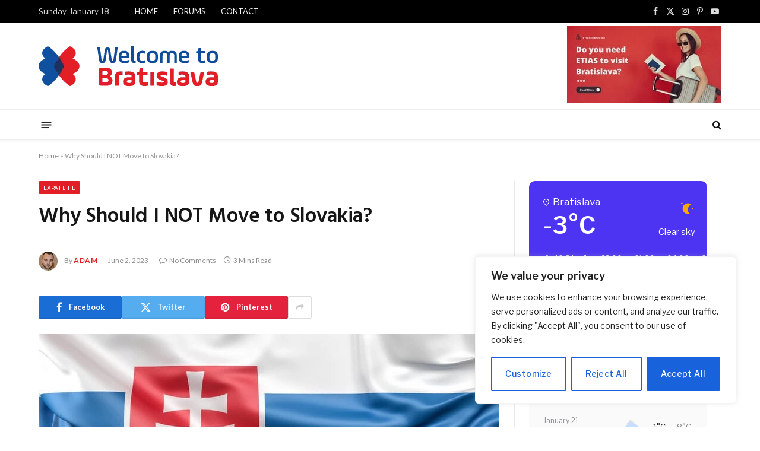

--- FILE ---
content_type: text/css
request_url: https://www.welcometobratislava.eu/wp-content/themes/smart-mag/css/bbpress-ext.css?ver=10.2.1
body_size: 1696
content:
/**
 * =bbPress Styling
 * ----------------------------------------------------------------------------
 */
/* Special font for topic title */
.bbpress.single-topic .main-heading {
  font-family: var(--title-font);
  font-size: 25px;
  text-transform: none;
  margin-bottom: 15px;
}

#bbpress-forums .bbp-topic-title,
#bbpress-forums .bbp-forum-title {
  font-size: 15px;
  font-family: var(--title-font);
  font-weight: var(--title-fw-semi);
}

#bbpress-forums #bbp-user-wrapper h2.entry-title {
  padding-bottom: 0;
  margin-bottom: 20px;
}

#bbpress-forums p.bbp-topic-meta img.avatar,
#bbpress-forums ul.bbp-reply-revision-log img.avatar,
#bbpress-forums ul.bbp-topic-revision-log img.avatar,
#bbpress-forums div.bbp-template-notice img.avatar,
#bbpress-forums .widget_display_topics img.avatar,
#bbpress-forums .widget_display_replies img.avatar {
  border: 0;
  margin-bottom: -4px;
}

#bbpress-forums ul.bbp-lead-topic,
#bbpress-forums ul.bbp-forums,
#bbpress-forums ul.bbp-replies,
#bbpress-forums ul.bbp-search-results {
  font-size: 12px;
}

#bbpress-forums ul.bbp-lead-topic,
#bbpress-forums ul.bbp-topics,
#bbpress-forums ul.bbp-forums,
#bbpress-forums ul.bbp-replies,
#bbpress-forums ul.bbp-search-results {
  border: 0;
}

#bbpress-forums li.bbp-header {
  background: var(--c-contrast-10);
  border: 1px solid var(--c-separator2);
  border-left: 0;
  border-right: 0;
  line-height: 32px;
  color: var(--c-contrast-900);
  font-size: 13px;
  font-weight: 600;
  text-transform: uppercase;
  padding: 0 14px;
  margin-bottom: 28px;
}

#bbpress-forums ul.bbp-lead-topic,
#bbpress-forums ul.bbp-topics,
#bbpress-forums ul.bbp-forums,
#bbpress-forums ul.bbp-replies,
#bbpress-forums ul.bbp-search-results {
  margin-bottom: 28px;
}

/* forum list */
.bbp-body .forum-cat:first-child {
  margin-top: 0;
}

.bbp-body .forum-cat {
  margin-top: 28px;
}

.bbp-body .forum-titles {
  width: 100%;
  display: flex;
  align-items: center;
}

#bbpress-forums .forum-cat {
  margin-bottom: 14px;
  overflow: hidden;
  font-size: 14px;
}

.forum-cat .normal {
  font-weight: normal;
  color: var(--c-contrast-900);
  font-size: 11px;
}

li.bbp-forum-topic-count {
  width: 17%;
}

li.bbp-forum-freshness {
  width: 28%;
  text-align: right;
}

#bbpress-forums .bbp-body > .single-forum:first-child {
  border-top: 1px solid var(--c-separator);
}

#bbpress-forums .single-forum .bbp-forum-topic-count {
  font-size: 11px;
  margin: 5px 0 5px;
  word-wrap: break-word;
  line-height: 2;
  text-transform: uppercase;
}

#bbpress-forums .single-forum .number {
  font-weight: bold;
  padding-right: 2px;
}

#bbpress-forums .single-forum .bbp-topic-meta {
  line-height: 2;
  color: var(--c-contrast-400);
}

#bbpress-forums p.bbp-topic-meta span {
  white-space: normal;
}

#bbpress-forums li.bbp-body ul.forum {
  padding: 14px;
}

#bbpress-forums p.bbp-topic-meta img.avatar {
  float: right;
  margin-left: 12px;
}

#bbpress-forums .bbp-forum-info .bbp-forum-content {
  margin-top: 7px;
  font-size: 13px;
  color: var(--c-contrast-650);
}

#bbpress-forums .bbp-topic-meta > a {
  display: block;
  color: inherit;
}

#bbpress-forums li.bbp-body ul.forum {
  border-bottom: 1px solid var(--c-separator);
  border-top: 0;
}

#bbpress-forums div.odd,
#bbpress-forums ul.odd,
#bbpress-forums ul.even,
#bbpress-forums div.even {
  background: var(--c-contrast-0);
}

#bbpress-forums li.bbp-footer {
  background: var(--c-contrast-0);
}

/* Global bbpress */
a.bbp-author-name {
  color: var(--c-main);
}

div.bbp-template-notice,
div.indicator-hint,
div.bbp-template-notice.info {
  background: var(--c-contrast-50);
  color: inherit;
  border-radius: 0;
  border-color: transparent;
  padding: 0 14px;
  border-left: 3px solid #e54e53;
}

div.bbp-template-notice.info {
  background: var(--c-contrast-0);
}

/* Topic listing */
.forum .main-heading {
  margin-bottom: 0;
}

.forum-description {
  font-size: 14px;
}

.forum-description a {
  color: inherit;
}

.forum-description .bbp-author-avatar {
  display: none;
}

#bbpress-forums ul.bbp-topics {
  border-top: 1px solid var(--c-separator2);
}

#bbpress-forums li.bbp-body ul.topic {
  border-bottom: 1px solid var(--c-separator2);
  border-top: 0;
}

#bbpress-forums li.bbp-body ul.topic {
  padding: 21px 0;
}

#bbpress-forums .topic .topic-avatars {
  float: left;
  text-align: left;
  margin-right: 21px;
}

.topic-avatars img {
  display: block;
}

#bbpress-forums .topic-meta {
  max-width: 75%;
  float: left;
  color: var(--c-contrast-400);
}

#bbpress-forums .freshness a {
  color: inherit;
}

#bbpress-forums .topic-meta .last-post {
  display: block;
}

#bbpress-forums .topic-meta .bbp-topic-meta .bbp-author-name {
  margin-left: 4px;
}

#bbpress-forums .topic-activity {
  float: right;
  margin-top: 7px;
}

.topic-activity .stat {
  text-transform: uppercase;
  font-size: 11px;
  padding: 2px 4px;
  text-transform: uppercase;
}

#bbpress-forums .topic-activity .number {
  margin-right: 2px;
  font-size: 15px;
  font-weight: bold;
}

/* Single Topic */
.single-post-header {
  overflow: hidden;
  font-weight: normal;
  margin-bottom: 0;
  border-bottom: 0;
  padding-bottom: 14px;
}

.single-post-header .user-links {
  display: flex;
  float: right;
  font-size: 12px;
}

.forum-tags {
  overflow: hidden;
  float: left;
  text-transform: none;
}

.forum-tags .posted-in {
  float: left;
  margin-bottom: 0;
}

.forum-tags .posted-in > a {
  display: inline-block;
  margin-left: 5px;
  font-weight: 600;
}

#bbpress-forums .single-post {
  border-bottom: 1px solid var(--c-separator2);
  padding: 21px 0;
  position: relative;
}

.bbp-replies > li > .single-post:first-child,
.bbp-replies .thread-replies li:first-child .single-post {
  border-top: 1px solid var(--c-separator2);
}

#bbpress-forums div.bbp-reply-author {
  width: auto;
}

#bbpress-forums div.bbp-reply-author img.avatar {
  margin: 0;
}

#bbpress-forums div.bbp-reply-content {
  padding: 0;
  margin-left: 110px;
}

.single-post .reply-meta {
  text-transform: uppercase;
  font-size: 11px;
  color: var(--c-contrast-400);
  margin-bottom: 18px;
  overflow: hidden;
}

#bbpress-forums .reply-meta .bbp-author-name {
  display: inline-block;
  margin-right: 7px;
  font-size: 15px;
  font-weight: 600;
  text-transform: none;
}

.reply-meta .bbp-reply-permalink {
  float: right;
  color: inherit;
}

#bbpress-forums .post-content {
  --post-content-size: 15px;
}

#bbpress-forums .post-content:last-child {
  margin-bottom: -18px;
}

#bbpress-forums .post-content > p {
  margin-bottom: 18px;
}

#bbpress-forums a.bbp-reply-permalink:not(._) {
  text-decoration: none;
}

.single-post .bbp-admin-links {
  float: none;
  color: var(--c-contrast-400);
  letter-spacing: 0.03em;
}

.single-post .bbp-admin-links a {
  font-size: 11px;
  color: inherit;
}

#bbpress-forums fieldset.bbp-form {
  border-color: var(--c-separator);
}

.bbp-login-form {
  font-size: 13px;
}

#bbpress-forums .bbp-login-form input:not([type=checkbox]):not([type=radio]) {
  height: 35px;
  width: 300px;
  max-width: 100%;
}

.bbp-remember-me #rememberme {
  margin-right: 4px !important;
}

.bbp-login-widget .input-group input {
  text-align: left !important;
}

.bbp-register-info {
  margin-top: 21px;
  border-top: 1px solid var(--c-separator);
  padding-top: 14px;
  background: #f9f9f9;
  text-align: center;
  padding: 10px;
}

.bbp-register-info > a {
  margin-left: 5px;
}

.bbp-logged-in .content {
  margin-left: 75px;
}

.bbp-logged-in .links {
  margin-top: 21px;
}

.bbp-logged-in .links a {
  display: block;
}

.bbp-logged-in .links i {
  color: #a6a6a6;
  font-size: 12px;
  margin-right: 5px;
}

/* Profile */
#bbpress-forums #bbp-user-wrapper ul.bbp-lead-topic,
#bbpress-forums #bbp-user-wrapper ul.bbp-topics,
#bbpress-forums #bbp-user-wrapper ul.bbp-forums,
#bbpress-forums #bbp-user-wrapper ul.bbp-replies {
  clear: both;
}

.bbp-user-section {
  font-size: 13px;
}
.bbp-user-section > h3 {
  margin-bottom: 12px;
}

/* Search form and search results */
.bbp-search .search-for {
  overflow: hidden;
  padding-right: 15px;
}

#bbpress-forums div.bbp-search-form {
  float: none;
  margin-bottom: 28px;
  background: var(--c-contrast-10);
  padding: 21px;
}

#bbpress-forums #bbp-search-form #bbp_search {
  width: 100%;
  background: var(--c-contrast-0);
}

#bbp_search_submit {
  float: right;
  line-height: 38px;
  height: 38px;
  padding: 0 20px;
}

#bbp_search_submit:focus {
  border-color: transparent;
  color: var(--c-contrast-0);
}

#bbp-search-results .single-post {
  border-bottom: 0;
}

#bbp-search-results .single-post:last-child {
  border-bottom: 1px solid var(--c-separator2);
}

#bbp-topic-search-form > div {
  display: flex;
  width: 100%;
}
#bbp-topic-search-form input[type=submit] {
  margin-left: 15px;
  flex-grow: 0;
}
#bbp-topic-search-form input {
  flex: 1 1 auto;
}

.bbp-pagination + .single-post-header {
  clear: both;
}

/* Stats widget */
.widget_display_stats dl {
  overflow: hidden;
  background: var(--c-contrast-10);
  padding: 15px;
  border-top: 1px solid var(--c-separator2);
  border-bottom: 1px solid var(--c-separator2);
}

.widget_display_stats dt {
  float: left;
  clear: both;
  text-transform: uppercase;
  font-size: 12px;
  padding: 6px;
}

.widget_display_stats dd {
  float: right;
  font-size: 13px;
  padding: 3px 8px;
  margin-bottom: 5px;
  border: 1px solid var(--c-separator2);
  font-weight: normal;
  background: var(--c-contrast-50);
}

.widget_display_stats dd strong {
  font-weight: 600;
}

@media only screen and (max-width: 480px) {
  li.bbp-forum-freshness {
    display: none;
  }
  li.bbp-forum-topic-count {
    width: 25%;
  }
  li.bbp-forum-info,
  li.bbp-topic-title {
    width: 75%;
  }
  #bbpress-forums .topic-meta {
    max-width: 60%;
  }
  .topic-avatars img {
    width: 50px;
    height: auto;
  }
  #bbpress-forums .bbp-body div.bbp-reply-author {
    margin: 0;
    min-height: 0;
    padding-left: 0;
    position: relative;
    text-align: left;
    width: auto;
  }
  #bbpress-forums div.bbp-reply-author img.avatar {
    position: static;
    display: block;
  }
  #bbpress-forums div.bbp-reply-author .bbp-author-role {
    display: none;
  }
  #bbpress-forums div.bbp-reply-content a {
    display: none;
  }
  #bbpress-forums #bbp-search-form #bbp_search {
    padding: 7px 14px;
    font-size: 13px;
  }
  #bbpress-forums .bbp-body div.bbp-reply-content {
    clear: none;
    margin: 0;
    margin-left: 85px;
  }
}

--- FILE ---
content_type: text/css
request_url: https://www.welcometobratislava.eu/wp-content/uploads/elfsight-weather/elfsight-weather-custom.css?ver=1.3.1
body_size: -411
content:
.eaw-weather-component {
    max-width: 500px;
}

.elfsight-widget-weather {
	margin-bottom: 30px;
}